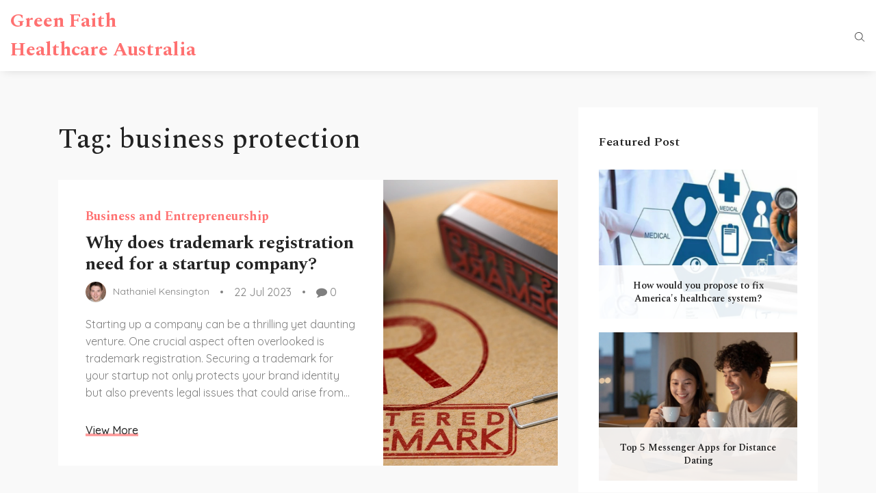

--- FILE ---
content_type: text/html; charset=UTF-8
request_url: https://greenfaithaustralia.org/tag/business-protection/
body_size: 3522
content:

<!DOCTYPE html>
<html lang="en" dir="ltr">

<head>
		<title>Tag: business protection</title>
	<meta charset="utf-8">
	<meta name="viewport" content="width=device-width, initial-scale=1">
	<meta name="robots" content="follow, index, max-snippet:-1, max-video-preview:-1, max-image-preview:large">
	<meta name="keywords" content="trademark registration,startup company,business protection,brand identity">
	<meta name="description" content="Tag: business protection">
	<meta property="og:title" content="Tag: business protection">
	<meta property="og:type" content="website">
	<meta property="og:website:modified_time" content="2023-07-22T03:25:00+00:00">
	<meta property="og:image" content="https://greenfaithaustralia.org/uploads/2023/07/why-does-trademark-registration-need-for-a-startup-company.webp">
	<meta property="og:url" content="https://greenfaithaustralia.org/tag/business-protection/">
	<meta property="og:locale" content="en_US">
	<meta property="og:description" content="Tag: business protection">
	<meta property="og:site_name" content="Green Faith Healthcare Australia">
	<meta name="twitter:title" content="Tag: business protection">
	<meta name="twitter:description" content="Tag: business protection">
	<meta name="twitter:image" content="https://greenfaithaustralia.org/uploads/2023/07/why-does-trademark-registration-need-for-a-startup-company.webp">
	<link rel="canonical" href="https://greenfaithaustralia.org/tag/business-protection/">

	<script type="application/ld+json">
{
    "@context": "https:\/\/schema.org",
    "@type": "CollectionPage",
    "name": "Tag: business protection",
    "url": "https:\/\/greenfaithaustralia.org\/tag\/business-protection\/",
    "keywords": "trademark registration,startup company,business protection,brand identity",
    "description": "Tag: business protection",
    "inLanguage": "en-US",
    "publisher": {
        "@type": "Organization",
        "name": "Green Faith Healthcare Australia",
        "url": "https:\/\/greenfaithaustralia.org"
    },
    "hasPart": [
        {
            "@type": "BlogPosting",
            "@id": "https:\/\/greenfaithaustralia.org\/why-does-trademark-registration-need-for-a-startup-company",
            "headline": "Why does trademark registration need for a startup company?",
            "name": "Why does trademark registration need for a startup company?",
            "keywords": "trademark registration, startup company, business protection, brand identity",
            "description": "Starting up a company can be a thrilling yet daunting venture. One crucial aspect often overlooked is trademark registration. Securing a trademark for your startup not only protects your brand identity but also prevents legal issues that could arise from trademark infringement. It grants you exclusive rights to use your brand name nationwide, thereby preventing confusion in the market. In essence, trademark registration is a vital step in staking your claim in the business world.",
            "inLanguage": "en-US",
            "url": "https:\/\/greenfaithaustralia.org\/why-does-trademark-registration-need-for-a-startup-company",
            "datePublished": "2023-07-22T03:25:00+00:00",
            "dateModified": "2023-07-22T03:25:00+00:00",
            "commentCount": 0,
            "author": {
                "@type": "Person",
                "@id": "https:\/\/greenfaithaustralia.org\/author\/nathaniel-kensington\/",
                "url": "\/author\/nathaniel-kensington\/",
                "name": "Nathaniel Kensington"
            },
            "image": {
                "@type": "ImageObject",
                "@id": "\/uploads\/2023\/07\/why-does-trademark-registration-need-for-a-startup-company.webp",
                "url": "\/uploads\/2023\/07\/why-does-trademark-registration-need-for-a-startup-company.webp",
                "width": "1280",
                "height": "720"
            },
            "thumbnail": {
                "@type": "ImageObject",
                "@id": "\/uploads\/2023\/07\/thumbnail-why-does-trademark-registration-need-for-a-startup-company.webp",
                "url": "\/uploads\/2023\/07\/thumbnail-why-does-trademark-registration-need-for-a-startup-company.webp",
                "width": "640",
                "height": "480"
            }
        }
    ],
    "potentialAction": {
        "@type": "SearchAction",
        "target": {
            "@type": "EntryPoint",
            "urlTemplate": "https:\/\/greenfaithaustralia.org\/search\/?s={search_term_string}"
        },
        "query-input": {
            "@type": "PropertyValueSpecification",
            "name": "search_term_string",
            "valueRequired": true
        }
    }
}
</script>
<script type="application/ld+json">
{
    "@context": "https:\/\/schema.org",
    "@type": "BreadcrumbList",
    "itemListElement": [
        {
            "@type": "ListItem",
            "position": 0,
            "item": {
                "@id": "https:\/\/greenfaithaustralia.org\/",
                "name": "Home"
            }
        },
        {
            "@type": "ListItem",
            "position": 1,
            "item": {
                "@id": "https:\/\/greenfaithaustralia.org\/tag\/business-protection\/",
                "name": "business protection"
            }
        }
    ]
}
</script>

	<link href="https://fonts.googleapis.com/css?family=Quicksand:300,400,500%7CSpectral:400,400i,500,600,700"
		rel="stylesheet">
	<link rel="stylesheet" href="/assets/css/bootstrap.min.css">
	<link rel="stylesheet" href="/assets/css/font-awesome.min.css">
	<link rel="stylesheet" href="/assets/plugins/animate/animate.min.css">
	<link rel="stylesheet" href="/assets/plugins/magnific-popup/magnific-popup.css">
	<link rel="stylesheet" href="/assets/css/style.css">
	<link rel="stylesheet" href="/assets/css/custom.css">

	
</head>

<body>
	

	<div class="nav-search-box">
		<form action="/search/" method="get">
			<div class="input-group">
				<input type="text" class="form-control" placeholder="Search …">
				<span class="b-line"></span>
				<span class="b-line-under"></span>
				<div class="input-group-append">
					<button type="button" class="btn">
						<img src="/assets/images/search-icon.svg" alt="search-icon" class="img-fluid svg">
					</button>
				</div>
			</div>
		</form>
	</div>

	<header class="header">
		<div class="header-fixed">
			<div class="container-fluid position-relative">
				<div class="row d-flex align-items-center">
					<div class="col-lg-3 col-md-4 col-8">
						<div class="logo">
							<a href="/">
																Green Faith Healthcare Australia
															</a>
						</div>
					</div>
					<div class="col-lg-9 col-md-8 col-4 d-flex justify-content-end position-static">
												<div class="mobile-menu-cover">
							<ul class="nav mobile-nav-menu">
								<li class="search-toggle-open">
									<img src="/assets/images/search-icon.svg" alt="search-icon" class="img-fluid svg">
								</li>
								<li class="search-toggle-close hide">
									<img src="/assets/images/close.svg" alt="close" class="img-fluid">
								</li>
															</ul>
						</div>
					</div>
				</div>
			</div>
		</div>
	</header>

	<main class="container pt-50">
		<div class="row">
			<div class="col-lg-8 pb-50">
				
				<div class="top-content"><h1>Tag: business protection</h1></div>
								<div class="post-default post-has-right-thumb">
					<div class="d-flex flex-wrap">
												<div class="post-thumb align-self-stretch order-md-2">
							<a href="/why-does-trademark-registration-need-for-a-startup-company">
								<div data-bg-img="/uploads/2023/07/why-does-trademark-registration-need-for-a-startup-company.webp"></div>
							</a>
						</div>
												<div class="post-data order-md-1">
														<div class="cats">
																<a href="/category/business-and-entrepreneurship/">Business and Entrepreneurship</a>
															</div>
														<div class="title">
								<h2><a href="/why-does-trademark-registration-need-for-a-startup-company">Why does trademark registration need for a startup company?</a></h2>
							</div>
							<ul class="nav meta align-items-center">
																<li class="meta-author">
																		<img src="/uploads/2023/04/nathaniel-kensington.webp" alt="Nathaniel Kensington" class="img-fluid">
																		<a href="/author/nathaniel-kensington/">Nathaniel Kensington</a>
								</li>
																<li class="meta-date">22 Jul 2023</li>
								<li class="meta-comments"><i class="fa fa-comment"></i> 0</li>
							</ul>
							<div class="desc">
								<p class="short-description">Starting up a company can be a thrilling yet daunting venture. One crucial aspect often overlooked is trademark registration. Securing a trademark for your startup not only protects your brand identity but also prevents legal issues that could arise from trademark infringement. It grants you exclusive rights to use your brand name nationwide, thereby preventing confusion in the market. In essence, trademark registration is a vital step in staking your claim in the business world.</p>
							</div>
							<a href="/why-does-trademark-registration-need-for-a-startup-company" class="btn btn-primary">
								View More							</a>
						</div>
					</div>
				</div>
								
							</div>

			<div class="col-lg-4">
				<div class="my-sidebar">
										<div class="widget widget-featured-post">
						<h4 class="widget-title">Featured Post</h4>
						<div class="widget-content">
																					<div class="featured-post">
																<a href="/how-would-you-propose-to-fix-americas-healthcare-system">
									<img src="/uploads/2023/08/thumbnail-how-would-you-propose-to-fix-americas-healthcare-system.webp" alt="How would you propose to fix America&#039;s healthcare system?"
										class="img-fluid">
								</a>
																<div class="featured-post-title">
									<h6> <a href="/how-would-you-propose-to-fix-americas-healthcare-system">How would you propose to fix America&#039;s healthcare system?</a> </h6>
								</div>
							</div>
																					<div class="featured-post">
																<a href="/top-5-messenger-apps-for-distance-dating">
									<img src="/uploads/2025/12/thumbnail-top-5-messenger-apps-for-distance-dating.webp" alt="Top 5 Messenger Apps for Distance Dating"
										class="img-fluid">
								</a>
																<div class="featured-post-title">
									<h6> <a href="/top-5-messenger-apps-for-distance-dating">Top 5 Messenger Apps for Distance Dating</a> </h6>
								</div>
							</div>
																				</div>
					</div>
															<div class="widget widget-category">
						<h4 class="widget-title">Categories</h4>
						<ul class="categories">
																					<li>
								<a href="/category/health-wellness/">Health &amp; Wellness
									<span>(7)</span>
								</a>
							</li>
																					<li>
								<a href="/category/sports/">Sports
									<span>(6)</span>
								</a>
							</li>
																					<li>
								<a href="/category/world/">World
									<span>(2)</span>
								</a>
							</li>
																					<li>
								<a href="/category/education-and-career-guidance/">Education and Career Guidance
									<span>(1)</span>
								</a>
							</li>
																					<li>
								<a href="/category/business-and-entrepreneurship/">Business and Entrepreneurship
									<span>(1)</span>
								</a>
							</li>
																					<li>
								<a href="/category/health-insurance/">Health &amp; Insurance
									<span>(1)</span>
								</a>
							</li>
																					<li>
								<a href="/category/politics/">Politics
									<span>(1)</span>
								</a>
							</li>
													</ul>
					</div>
																				<div class="widget widget-tag-cloud">
						<h4 class="widget-title">Tags</h4>
						<div class="widget-content tagcloud">
																					<a href="/tag/healthcare/">healthcare</a>
																					<a href="/tag/major/">major</a>
																					<a href="/tag/public-health/">public health</a>
																					<a href="/tag/experience/">experience</a>
																					<a href="/tag/education/">education</a>
																					<a href="/tag/causes/">causes</a>
																					<a href="/tag/lack-of-access/">lack of access</a>
																					<a href="/tag/barriers/">barriers</a>
																					<a href="/tag/capitalism/">capitalism</a>
																					<a href="/tag/negative-impacts/">negative impacts</a>
																					<a href="/tag/criticism/">criticism</a>
																					<a href="/tag/trademark-registration/">trademark registration</a>
																					<a href="/tag/startup-company/">startup company</a>
																					<a href="/tag/business-protection/">business protection</a>
																					<a href="/tag/brand-identity/">brand identity</a>
																					<a href="/tag/healthcare-marketing/">healthcare marketing</a>
																					<a href="/tag/definition/">definition</a>
																					<a href="/tag/importance/">importance</a>
																					<a href="/tag/strategies/">strategies</a>
																					<a href="/tag/health-insurance/">health insurance</a>
																				</div>
					</div>
									</div>
			</div>
		</div>
	</main>

	<footer class="footer">
		<div class="container">
			<div class="row">
				<div class="col-md-4">
					<a href="/" class="logo-footer">
												Green Faith Healthcare Australia
											</a>
				</div>
				<div class="col-md-4">
					
										<div class="footer-links">
						<h3 class="footer-links-heading">Menu</h3>
						<ul class="links-list">
																					<li><a href="https://massagem.biz/">escort dubai</a></li>
																					<li><a href="https://eurogirlsdating.com/paris/">escorte paris</a></li>
																					<li><a href="https://escorteparis.com/">escort girl paris</a></li>
													</ul>
					</div>
									</div>
				<div class="col-md-4">
									</div>
				<div class="col-md-12">
					<div class="footer-cradit text-center">
						<p>&copy; 2026. All rights reserved.</p>
					</div>
				</div>
			</div>
		</div>
	</footer>

	<div class="back-to-top d-flex align-items-center justify-content-center">
		<span><i class="fa fa-long-arrow-up"></i></span>
	</div>

	<script src="/assets/js/jquery-1.12.1.min.js"></script>
	<script src="/assets/js/bootstrap.bundle.min.js"></script>
	<script src="/assets/plugins/magnific-popup/jquery.magnific-popup.min.js"></script>
	<script src="/assets/js/scripts.js"></script>
	<script src="/assets/js/custom.js"></script>

	
<script defer src="https://static.cloudflareinsights.com/beacon.min.js/vcd15cbe7772f49c399c6a5babf22c1241717689176015" integrity="sha512-ZpsOmlRQV6y907TI0dKBHq9Md29nnaEIPlkf84rnaERnq6zvWvPUqr2ft8M1aS28oN72PdrCzSjY4U6VaAw1EQ==" data-cf-beacon='{"version":"2024.11.0","token":"3914dc647d2a42faa90b47a273fea648","r":1,"server_timing":{"name":{"cfCacheStatus":true,"cfEdge":true,"cfExtPri":true,"cfL4":true,"cfOrigin":true,"cfSpeedBrain":true},"location_startswith":null}}' crossorigin="anonymous"></script>
</body>

</html>

--- FILE ---
content_type: text/css; charset=utf-8
request_url: https://greenfaithaustralia.org/assets/css/style.css
body_size: 8850
content:
/* ************************
 *
 * 1.1: Resets
 *
 * ********************* */
* {
    list-style: none;
    outline: none !important;
}

ul,
p {
    margin: 0;
    padding: 0;
}

input::-webkit-outer-spin-button,
input::-webkit-inner-spin-button {
    -webkit-appearance: none;
    appearance: none;
    margin: 0;
}

input[type=number] {
    -moz-appearance: textfield;
}

input:-webkit-autofill,
input:-webkit-autofill:hover,
input:-webkit-autofill:focus,
input:-webkit-autofill:active {
    -webkit-transition: background-color 5000s ease-in-out 0s;
    transition: background-color 5000s ease-in-out 0s;
}

::-moz-selection {
    text-shadow: none;
    color: #fff;
    background: #232323;
}

::selection {
    text-shadow: none;
    color: #fff;
    background: #232323;
}

::-webkit-input-placeholder {
    color: #7f7f7f !important;
    opacity: 1 !important;
}

::-moz-placeholder {
    color: #7f7f7f !important;
    opacity: 1 !important;
}

:-ms-input-placeholder {
    color: #7f7f7f !important;
    opacity: 1 !important;
}

::placeholder {
    color: #7f7f7f !important;
    opacity: 1 !important;
}

iframe {
    width: 100%;
    height: 347px;
    border: 0px;
    overflow: hidden;
}

button:focus,
input:focus,
select:focus,
textarea:focus {
    outline: none !important;
}

.form-control {
    box-shadow: none;
    outline: none;
    border: 0px;
    border-radius: 0px;
    height: 52px;
    padding: 0px 20px;
}

.form-control:hover,
.form-control:focus,
.form-control:active {
    box-shadow: none;
    outline: none;
    border: 0px;
}

textarea.form-control {
    height: 250px;
    padding: 30px 20px;
}

.btn,
.btn:hover,
.btn:focus,
.btn:active {
    box-shadow: none;
    outline: none;
    border: 0px;
    border-radius: 0px;
}

button,
button[type=submit],
input[type=submit] {
    border: none;
    background-color: transparent;
    cursor: pointer;
    -webkit-appearance: button;
    -moz-appearance: button;
    appearance: button;
}

textarea {
    resize: none;
}

img {
    max-width: 100%;
    height: auto;
}

a {
    color: #232323;
    -webkit-transition: 0.2s ease;
    transition: 0.2s ease;
}

a:hover,
a:active,
a:focus {
    color: #FF7171;
    text-decoration: none;
    outline: none !important;
    -webkit-transition: 0.2s ease;
    transition: 0.2s ease;
}

input,
select,
textarea {
    text-decoration: none;
    outline: none !important;
    border: 0px;
    box-shadow: none;
    border-radius: 0px;
    padding: 0px 20px;
    color: #232323;
    position: relative;
    margin-bottom: 30px;
}

select {
    margin-bottom: 0;
    width: 100%;
}

input:hover,
input:focus,
input:active {
    text-decoration: none;
    outline: none !important;
    border: 0px;
    box-shadow: none;
}

h1,
h2,
h3,
h4,
h5,
h6,
p {
    margin-bottom: 0;
    padding: 0;
}

h1,
h2,
h3,
h4,
h5,
h6 {
    font-family: "Spectral", serif;
    color: #232323;
}

p {
    font-family: "Quicksand", sans-serif;
    color: #7f7f7f;
    line-height: 1.6;
}

h1 {
    font-size: 48px;
}

h2 {
    font-size: 30px;
}

h3 {
    font-size: 26px;
}

h4 {
    font-size: 18px;
}

h5 {
    font-size: 17px;
}

h6 {
    font-size: 14px;
}

body {
    overflow-x: hidden !important;
    font-family: "Quicksand", sans-serif;
    background-color: #f9f9f9;
}

/* ************************
 *
 * 1.2: Paddings
 *
 * ********************* */
.pl-120 {
    padding-left: 120px;
}

@media only screen and (min-width: 0px) and (max-width: 1400px) {
    .pl-120 {
        padding-left: 15px;
    }
}

.pr-120 {
    padding-right: 120px;
}

@media only screen and (min-width: 0px) and (max-width: 1400px) {
    .pr-120 {
        padding-right: 15px;
    }
}

.pr-0 {
    padding-right: 0;
}

.pb-10 {
    padding-bottom: 10px;
}

.pt-40 {
    padding-top: 40px;
}

@media only screen and (max-width: 991px) {
    .pt-40 {
        padding-top: 20px;
    }
}

.pb-40 {
    padding-bottom: 40px;
}

@media only screen and (max-width: 991px) {
    .pb-40 {
        padding-bottom: 20px;
    }
}

.pt-50 {
    padding-top: 50px;
}

@media only screen and (max-width: 991px) {
    .pt-50 {
        padding-top: 30px;
    }
}

.pb-50 {
    padding-bottom: 50px;
}

@media only screen and (max-width: 991px) {
    .pb-50 {
        padding-bottom: 30px;
    }
}

.pb-60 {
    padding-bottom: 60px;
}

@media only screen and (max-width: 991px) {
    .pb-60 {
        padding-bottom: 40px;
    }
}

.pb-70 {
    padding-bottom: 70px;
}

@media only screen and (max-width: 575px) {
    .pb-70 {
        padding-bottom: 50px;
    }
}

.pt-80 {
    padding-top: 80px;
}

@media only screen and (max-width: 991px) {
    .pt-80 {
        padding-top: 60px;
    }
}

.pb-80 {
    padding-bottom: 80px;
}

@media only screen and (max-width: 991px) {
    .pb-80 {
        padding-bottom: 60px;
    }
}

@media only screen and (max-width: 575px) {
    .pb-80 {
        padding-bottom: 40px;
    }
}

.pt-88 {
    padding-top: 88px;
}

@media only screen and (max-width: 991px) {
    .pt-88 {
        padding-top: 60px;
    }
}

@media only screen and (max-width: 479px) {
    .pt-88 {
        padding-top: 40px;
    }
}

.pb-90 {
    padding-bottom: 90px;
}

@media only screen and (max-width: 991px) {
    .pb-90 {
        padding-bottom: 70px;
    }
}

@media only screen and (max-width: 479px) {
    .pb-90 {
        padding-bottom: 50px;
    }
}

.pb-100 {
    padding-bottom: 100px;
}

@media only screen and (max-width: 991px) {
    .pb-100 {
        padding-bottom: 80px;
    }
}

@media only screen and (max-width: 479px) {
    .pb-100 {
        padding-bottom: 60px;
    }
}

.pt-120 {
    padding-top: 120px;
}

@media only screen and (max-width: 991px) {
    .pt-120 {
        padding-top: 100px;
    }
}

@media only screen and (max-width: 575px) {
    .pt-120 {
        padding-top: 80px;
    }
}

.pb-120 {
    padding-bottom: 120px;
}

@media only screen and (max-width: 991px) {
    .pb-120 {
        padding-bottom: 100px;
    }
}

@media only screen and (max-width: 575px) {
    .pb-120 {
        padding-bottom: 80px;
    }
}

.pt-107 {
    padding-top: 107px;
}

/* ************************
 *
 * 1.3: Common
 *
 * ********************* */
.btn.btn-primary {
    position: relative;
    padding: 0;
    background-color: transparent;
    color: #232323;
    font-size: 16px;
    font-weight: 500;
    z-index: 9;
}

.btn.btn-primary:before {
    content: "";
    position: absolute;
    bottom: 3px;
    left: 0;
    height: 4px;
    width: 100%;
    background-color: #FF9F9F;
    -webkit-transition: 0.3s ease;
    transition: 0.3s ease;
    z-index: -1;
}

.btn.btn-primary:hover:before {
    height: 8px;
    background-color: #FF7171;
}

.btn.btn-primary:focus,
.btn.btn-primary:not(:disabled),
.btn.btn-primary:not(.disabled):active,
.btn.btn-primary:active,
.btn.btn-primary:not(:disabled):not(.disabled):active:focus {
    outline: none !important;
    box-shadow: none;
    background-color: transparent;
    color: #232323;
    cursor: pointer;
}

.btn.btn-comment {
    font-size: 22px;
    font-weight: 700;
    font-family: "Spectral", serif;
    padding: 0;
    margin: 30px 0px;
    position: relative;
}

.btn.btn-comment:after {
    content: "";
    font-family: FontAwesome;
    position: absolute;
    top: 50%;
    -webkit-transform: translateY(-50%);
    transform: translateY(-50%);
    left: 100%;
    margin-left: 6px;
    -webkit-transition: 0.4s;
    transition: 0.4s;
}

.btn.btn-comment.collapsed:after {
    content: "";
}

.btn.btn-instagram {
    padding: 16px 10px;
    text-align: center;
    background-color: #ffeeee;
    color: #232323;
    font-weight: 500;
    font-size: 16px;
}

.btn.btn-instagram:hover {
    background-color: #FF7171;
    color: #ffffff;
}

.br50p,
.post-meta-info .meta li.meta-author img,
.post-default .post-data .meta li.meta-author img {
    border-radius: 50%;
}

.section-title {
    margin-bottom: 32px;
}

.section-title h2 {
    display: inline;
    font-size: 36px;
    color: #232323;
    font-weight: 700;
    background-image: -webkit-linear-gradient(bottom, #FFDFDF 25%, transparent 0%);
    background-image: linear-gradient(0deg, #FFDFDF 25%, transparent 0%);
    line-height: 1.55;
    background-position: center bottom 8px;
}

@media only screen and (max-width: 575px) {
    .section-title h2 {
        font-size: 30px;
        line-height: 1.4;
    }
}

.post-pagination {
    padding-top: 30px;
    padding-bottom: 30px;
}

.post-pagination span,
.post-pagination a {
  	min-width: 50px;
    height: 50px;
    font-family: "Spectral", serif;
    font-weight: 700;
    font-size: 20px;
    line-height: 50px;
    text-align: center;
    background-color: #fff;
    color: #7f7f7f;
    cursor: pointer;
  	padding: 0 10px;
    margin: 0px 5px;
    transition: 0.4s ease-in-out;
}

.post-pagination span.current,
.post-pagination span:hover,
.post-pagination a.current,
.post-pagination a:hover {
    color: #ffffff;
    background-color: #FF7171;
}

/* ************************
 *
 * 1.4: Animation
 *
 * ********************* */
.animated {
    -webkit-animation-duration: 1s;
    animation-duration: 1s;
    -webkit-animation-fill-mode: backwards;
    animation-fill-mode: backwards;
}

.animated.infinite {
    -webkit-animation-iteration-count: infinite;
    animation-iteration-count: infinite;
}

@-webkit-keyframes fadeIn {
    0% {
        opacity: 0;
    }

    100% {
        opacity: 1;
    }
}

@keyframes fadeIn {
    0% {
        opacity: 0;
    }

    100% {
        opacity: 1;
    }
}

.fadeIn {
    -webkit-animation-name: fadeIn;
    animation-name: fadeIn;
}

@-webkit-keyframes fadeOut {
    0% {
        opacity: 1;
    }

    100% {
        opacity: 0;
    }
}

@keyframes fadeOut {
    0% {
        opacity: 1;
    }

    100% {
        opacity: 0;
    }
}

.fadeOut {
    -webkit-animation-name: fadeOut;
    animation-name: fadeOut;
}

@-webkit-keyframes dotline-move {
    40% {
        -webkit-transform: translateX(0px);
        transform: translateX(0px);
        opacity: 0.8;
    }

    100% {
        -webkit-transform: translateX(300px);
        transform: translateX(300px);
        opacity: 0;
    }
}

@keyframes dotline-move {
    40% {
        -webkit-transform: translateX(0px);
        transform: translateX(0px);
        opacity: 0.8;
    }

    100% {
        -webkit-transform: translateX(300px);
        transform: translateX(300px);
        opacity: 0;
    }
}

@-webkit-keyframes fadeInDown {
    0% {
        opacity: 0;
        -webkit-transform: translate3d(0, -40px, 0);
        transform: translate3d(0, -40px, 0);
    }

    to {
        opacity: 1;
        -webkit-transform: translateZ(0);
        transform: translateZ(0);
    }
}

@keyframes fadeInDown {
    0% {
        opacity: 0;
        -webkit-transform: translate3d(0, -40px, 0);
        transform: translate3d(0, -40px, 0);
    }

    to {
        opacity: 1;
        -webkit-transform: translateZ(0);
        transform: translateZ(0);
    }
}

.fadeInDown {
    -webkit-animation-name: fadeInDown;
    animation-name: fadeInDown;
}

@-webkit-keyframes fadeInUp {
    0% {
        opacity: 0;
        -webkit-transform: translate3d(0, 40px, 0);
        transform: translate3d(0, 40px, 0);
    }

    to {
        opacity: 1;
        -webkit-transform: translateZ(0);
        transform: translateZ(0);
    }
}

@keyframes fadeInUp {
    0% {
        opacity: 0;
        -webkit-transform: translate3d(0, 40px, 0);
        transform: translate3d(0, 40px, 0);
    }

    to {
        opacity: 1;
        -webkit-transform: translateZ(0);
        transform: translateZ(0);
    }
}

.fadeInUp {
    -webkit-animation-name: fadeInUp;
    animation-name: fadeInUp;
}

@-webkit-keyframes spin {
    0% {
        -webkit-transform: rotate(0deg);
        transform: rotate(0deg);
    }

    100% {
        -webkit-transform: rotate(360deg);
        transform: rotate(360deg);
    }
}

@keyframes spin {
    0% {
        -webkit-transform: rotate(0deg);
        transform: rotate(0deg);
    }

    100% {
        -webkit-transform: rotate(360deg);
        transform: rotate(360deg);
    }
}

.spin {
    -webkit-animation: spin 2s linear infinite;
    animation: spin 1s linear infinite;
}

@-webkit-keyframes bounce {
    0% {
        -webkit-transform: translateY(0px);
        transform: translateY(0px);
    }

    100% {
        -webkit-transform: translateY(0px);
        transform: translateY(0px);
    }
}

@keyframes bounce {
    0% {
        -webkit-transform: translateY(0px);
        transform: translateY(0px);
    }

    100% {
        -webkit-transform: translateY(-30px);
        transform: translateY(-30px);
    }
}

.bounce {
    -webkit-animation: bounce 1s ease-in-out 0s infinite alternate;
    animation: bounce 1s ease-in-out 0s infinite alternate;
}

@-webkit-keyframes bounce2 {
    0% {
        -webkit-transform: translateY(3px);
        transform: translateY(3px);
    }

    50% {
        -webkit-transform: translateY(-10px);
        transform: translateY(-10px);
    }

    100% {
        -webkit-transform: translateY(3px);
        transform: translateY(3px);
    }
}

@keyframes bounce2 {
    0% {
        -webkit-transform: translateY(3px);
        transform: translateY(3px);
    }

    50% {
        -webkit-transform: translateY(-10px);
        transform: translateY(-10px);
    }

    100% {
        -webkit-transform: translateY(3px);
        transform: translateY(3px);
    }
}

@-webkit-keyframes rotate2d {
    0% {
        -webkit-transform: rotate(0deg);
        transform: rotate(0deg);
    }

    100% {
        -webkit-transform: rotate(360deg);
        transform: rotate(360deg);
    }
}

@keyframes rotate2d {
    0% {
        -webkit-transform: rotate(0deg);
        transform: rotate(0deg);
    }

    100% {
        -webkit-transform: rotate(360deg);
        transform: rotate(360deg);
    }
}

.rotate2d {
    -webkit-animation: rotate2d 2s linear infinite;
    animation: rotate2d 1s linear infinite;
}

@-webkit-keyframes rotate-2d {
    0% {
        -webkit-transform: rotate(0deg);
        transform: rotate(0deg);
    }

    100% {
        -webkit-transform: rotate(-360deg);
        transform: rotate(-360deg);
    }
}

@keyframes rotate-2d {
    0% {
        -webkit-transform: rotate(0deg);
        transform: rotate(0deg);
    }

    100% {
        -webkit-transform: rotate(-360deg);
        transform: rotate(-360deg);
    }
}

.rotate-2d {
    -webkit-animation: rotate-2d 2s linear infinite;
    animation: rotate-2d 1s linear infinite;
}

@-webkit-keyframes rotate3d {
    0% {
        -webkit-transform: rotateY(0deg);
        transform: rotateY(0deg);
    }

    100% {
        -webkit-transform: rotateY(360deg);
        transform: rotateY(360deg);
    }
}

@keyframes rotate3d {
    0% {
        -webkit-transform: rotateY(0deg);
        transform: rotateY(0deg);
    }

    100% {
        -webkit-transform: rotateY(360deg);
        transform: rotateY(360deg);
    }
}

.rotate3d {
    -webkit-animation: rotate3d 2s linear infinite;
    animation: rotate3d 1s linear infinite;
}

@-webkit-keyframes sk-rotateplane {
    0% {
        -webkit-transform: perspective(120px);
    }

    50% {
        -webkit-transform: perspective(120px) rotateY(180deg);
    }

    100% {
        -webkit-transform: perspective(120px) rotateY(180deg) rotateX(180deg);
    }
}

@keyframes sk-rotateplane {
    0% {
        transform: perspective(120px) rotateX(0deg) rotateY(0deg);
        -webkit-transform: perspective(120px) rotateX(0deg) rotateY(0deg);
    }

    50% {
        transform: perspective(120px) rotateX(-180.1deg) rotateY(0deg);
        -webkit-transform: perspective(120px) rotateX(-180.1deg) rotateY(0deg);
    }

    100% {
        transform: perspective(120px) rotateX(-180deg) rotateY(-179.9deg);
        -webkit-transform: perspective(120px) rotateX(-180deg) rotateY(-179.9deg);
    }
}

@-webkit-keyframes sk-bounce {

    0%,
    100% {
        -webkit-transform: scale(0);
    }

    50% {
        -webkit-transform: scale(1);
    }
}

@keyframes sk-bounce {

    0%,
    100% {
        transform: scale(0);
        -webkit-transform: scale(0);
    }

    50% {
        transform: scale(1);
        -webkit-transform: scale(1);
    }
}

@-webkit-keyframes sk-stretchdelay {

    0%,
    40%,
    100% {
        -webkit-transform: scaleY(0.4);
    }

    20% {
        -webkit-transform: scaleY(1);
    }
}

@keyframes sk-stretchdelay {

    0%,
    40%,
    100% {
        transform: scaleY(0.4);
        -webkit-transform: scaleY(0.4);
    }

    20% {
        transform: scaleY(1);
        -webkit-transform: scaleY(1);
    }
}

@-webkit-keyframes sk-cubemove {
    25% {
        -webkit-transform: translateX(42px) rotate(-90deg) scale(0.5);
    }

    50% {
        -webkit-transform: translateX(42px) translateY(42px) rotate(-180deg);
    }

    75% {
        -webkit-transform: translateX(0px) translateY(42px) rotate(-270deg) scale(0.5);
    }

    100% {
        -webkit-transform: rotate(-360deg);
    }
}

@keyframes sk-cubemove {
    25% {
        transform: translateX(42px) rotate(-90deg) scale(0.5);
        -webkit-transform: translateX(42px) rotate(-90deg) scale(0.5);
    }

    50% {
        transform: translateX(42px) translateY(42px) rotate(-179deg);
        -webkit-transform: translateX(42px) translateY(42px) rotate(-179deg);
    }

    50.1% {
        transform: translateX(42px) translateY(42px) rotate(-180deg);
        -webkit-transform: translateX(42px) translateY(42px) rotate(-180deg);
    }

    75% {
        transform: translateX(0px) translateY(42px) rotate(-270deg) scale(0.5);
        -webkit-transform: translateX(0px) translateY(42px) rotate(-270deg) scale(0.5);
    }

    100% {
        transform: rotate(-360deg);
        -webkit-transform: rotate(-360deg);
    }
}

@-webkit-keyframes sk-scaleout {
    0% {
        -webkit-transform: scale(0);
    }

    100% {
        -webkit-transform: scale(1);
        opacity: 0;
    }
}

@keyframes sk-scaleout {
    0% {
        -webkit-transform: scale(0);
        transform: scale(0);
    }

    100% {
        -webkit-transform: scale(1);
        transform: scale(1);
        opacity: 0;
    }
}

@-webkit-keyframes sk-rotate {
    100% {
        -webkit-transform: rotate(360deg);
    }
}

@keyframes sk-rotate {
    100% {
        transform: rotate(360deg);
        -webkit-transform: rotate(360deg);
    }
}

@-webkit-keyframes sk-bouncedelay {

    0%,
    80%,
    100% {
        -webkit-transform: scale(0);
    }

    40% {
        -webkit-transform: scale(1);
    }
}

@keyframes sk-bouncedelay {

    0%,
    80%,
    100% {
        -webkit-transform: scale(0);
        transform: scale(0);
    }

    40% {
        -webkit-transform: scale(1);
        transform: scale(1);
    }
}

@-webkit-keyframes sk-circleBounceDelay {

    0%,
    80%,
    100% {
        -webkit-transform: scale(0);
        transform: scale(0);
    }

    40% {
        -webkit-transform: scale(1);
        transform: scale(1);
    }
}

@keyframes sk-circleBounceDelay {

    0%,
    80%,
    100% {
        -webkit-transform: scale(0);
        transform: scale(0);
    }

    40% {
        -webkit-transform: scale(1);
        transform: scale(1);
    }
}

@-webkit-keyframes sk-cubeGridScaleDelay {

    0%,
    70%,
    100% {
        -webkit-transform: scale3D(1, 1, 1);
        transform: scale3D(1, 1, 1);
    }

    35% {
        -webkit-transform: scale3D(0, 0, 1);
        transform: scale3D(0, 0, 1);
    }
}

@keyframes sk-cubeGridScaleDelay {

    0%,
    70%,
    100% {
        -webkit-transform: scale3D(1, 1, 1);
        transform: scale3D(1, 1, 1);
    }

    35% {
        -webkit-transform: scale3D(0, 0, 1);
        transform: scale3D(0, 0, 1);
    }
}

@-webkit-keyframes fade {
    0% {
        opacity: 1;
    }

    50% {
        opacity: 0.5;
    }

    100% {
        opacity: 0;
    }
}

@keyframes fade {
    0% {
        opacity: 1;
    }

    50% {
        opacity: 0.5;
    }

    100% {
        opacity: 0;
    }
}

/* ************************
 *
 * 2.1: Search Box
 *
 * ********************* */
.nav-search-box {
    position: fixed;
    bottom: 100%;
    left: 0;
    width: 100%;
    height: 100%;
    -webkit-transition: 0.5s;
    transition: 0.5s;
    -webkit-transition-delay: 0.4s;
    transition-delay: 0.4s;
    background-color: #ffffff;
    z-index: 9999;
}

.nav-search-box.show {
    bottom: 0;
}

.nav-search-box form {
    position: absolute;
    top: 50%;
    left: 50%;
    -webkit-transform: translate(-50%, -50%);
    transform: translate(-50%, -50%);
    width: 800px;
    padding: 0px 15px;
}

@media only screen and (max-width: 991px) {
    .nav-search-box form {
        width: 600px;
    }
}

@media only screen and (max-width: 767px) {
    .nav-search-box form {
        width: 400px;
    }
}

@media only screen and (max-width: 479px) {
    .nav-search-box form {
        width: 280px;
    }
}

.nav-search-box form .b-line {
    position: absolute;
    bottom: 0px;
    left: 0;
    height: 1px;
    width: 0;
    background-color: #232323;
}

.nav-search-box form .b-line-under {
    position: absolute;
    bottom: 0px;
    left: 0;
    height: 1px;
    width: 100%;
    background-color: #f1f1f1;
}

.nav-search-box form .form-control {
    height: 50px;
    border: 0px;
    border-radius: 0px;
    padding: 0;
    font-size: 18px;
}

.nav-search-box form .form-control:focus+.b-line {
    width: 100%;
    z-index: 9;
    -webkit-transition: 0.4s ease-in-out;
    transition: 0.4s ease-in-out;
}

.nav-search-box form .btn {
    color: #7f7f7f;
    display: -webkit-box;
    display: -ms-flexbox;
    display: flex;
    -webkit-box-align: center;
    -ms-flex-align: center;
    align-items: center;
    cursor: pointer;
    height: 48px;
}

.nav-search-box form .btn i {
    font-size: 20px;
}

/* ************************
 *
 * 2.2: Navbar
 *
 * ********************* */
.header {
    min-height: 107px;
}

.header .header-fixed {
    background-color: #fff;
  	box-shadow: 0px 3px 14px -6px rgba(0, 0, 0, 0.2);
    padding: 10px 0px;
    transition: 0.4s;
    z-index: 9999;
    position: fixed;
    width: 100%;
    top: 0;
}

.header .header-fixed.is-sticky {
    background-color: #fff;
}

.header .logo a {
    font-family: "Spectral", serif;
    font-weight: 700;
    font-size: 28px;
    color: #FF7171;
}

.header .logo a img {
	width: 300px;
  	max-width: 100%;
  	height: auto;
}

@media only screen and (max-width: 991px) {
    .nav-menu {
        display: block;
        position: absolute;
        top: 100%;
        left: 0;
        background-color: #fff;
        width: 100%;
        padding: 0px 15px 0px 45px;
        opacity: 0;
        visibility: hidden;
        -webkit-transition: 0.3s;
        transition: 0.3s;
        z-index: -99;
    }
}

@media only screen and (max-width: 575px) {
    .nav-menu {
        padding: 0px 0px 0px 15px;
    }
}

.nav-menu.show {
    opacity: 1;
    visibility: visible;
    z-index: 99;
}

@media only screen and (max-width: 991px) {
    .nav-menu.show {
        margin-top: 0;
    }
}

.nav-menu li {
    position: relative;
}

.nav-menu li:hover>a {
    color: #FF7171;
}

.nav-menu li.current-menu-item a {
    color: #FF7171;
}

.nav-menu li.menu-item-has-children {
    padding-right: 30px;
    position: relative;
}

@media only screen and (max-width: 991px) {
    .nav-menu li.menu-item-has-children {
        position: static;
    }
}

.nav-menu li.menu-item-has-children:hover>.sub-menu {
    visibility: visible;
    opacity: 1;
    margin-top: 0;
}

.nav-menu li.menu-item-has-children>a {
    position: relative;
}

.nav-menu li.menu-item-has-children>a:after {
    content: "";
    position: absolute;
    top: 50%;
    -webkit-transform: translateY(-50%);
    transform: translateY(-50%);
    left: 100%;
    margin-left: -23px;
    font-family: FontAwesome;
}

.nav-menu li a {
    color: #333;
    display: block;
}

.nav-menu li .sub-menu {
    position: absolute;
    top: 0;
    left: 100%;
    min-width: 185px;
    height: auto;
    box-shadow: 0px 3px 16px rgba(0, 0, 0, 0.04);
    background-color: #fff;
    padding: 25px 0px;
    visibility: hidden;
    opacity: 0;
    -webkit-transition: 0.4s ease-in-out;
    transition: 0.4s ease-in-out;
    z-index: 9;
    margin-top: -10px;
}

@media only screen and (max-width: 991px) {
    .nav-menu li .sub-menu {
        width: 100%;
        height: 100%;
        overflow-x: hidden;
        overflow-y: auto;
        margin-top: 0;
    }
}

@media only screen and (max-width: 991px) {
    .nav-menu li .sub-menu.show {
        left: 0;
        opacity: 1;
        visibility: visible;
    }
}

.nav-menu li .sub-menu li.sub-menu-close {
    display: none;
}

@media only screen and (max-width: 991px) {
    .nav-menu li .sub-menu li.sub-menu-close {
        display: block;
        font-size: 20px;
        font-family: "Spectral", serif;
        padding: 5px 30px;
        padding-bottom: 15px;
        cursor: pointer;
        color: #FF7171;
    }
}

.nav-menu li .sub-menu li a {
    font-size: 16px;
    font-family: "Spectral", serif;
    padding: 8px 30px;
}

.nav-menu>li {
    margin-right: 30px;
    padding: 20px 0px;
}

@media only screen and (max-width: 991px) {
    .nav-menu>li {
        padding: 15px 0px;
    }
}

@media only screen and (max-width: 991px) {
    .nav-menu>li:first-child {
        margin-top: 15px;
    }
}

@media only screen and (max-width: 991px) {
    .nav-menu>li:last-child {
        margin-bottom: 15px;
    }
}

.nav-menu>li.menu-item-has-children {
    padding-right: 15px;
    position: relative;
}

@media only screen and (max-width: 991px) {
    .nav-menu>li.menu-item-has-children {
        position: static;
    }
}

.nav-menu>li.menu-item-has-children>a {
    position: relative;
}

.nav-menu>li.menu-item-has-children>a:after {
    content: "";
    position: absolute;
    top: 50%;
    -webkit-transform: translateY(-50%);
    transform: translateY(-50%);
    left: 100%;
    margin-left: 5px;
    font-family: FontAwesome;
}

@media only screen and (max-width: 991px) {
    .nav-menu>li.menu-item-has-children>a:after {
        content: "";
    }
}

.nav-menu>li>a {
    font-family: "Spectral", serif;
    font-weight: 500;
    font-size: 18px;
}

@media only screen and (max-width: 991px) {
    .nav-menu>li>a {
        font-size: 20px;
    }
}

.nav-menu>li>.sub-menu {
    position: absolute;
    top: 100%;
    left: 0;
}

@media only screen and (max-width: 991px) {
    .nav-menu>li>.sub-menu {
        top: 0;
        left: 100%;
    }
}

.mobile-nav-menu li {
    padding: 20px 0px;
    cursor: pointer;
}

.mobile-nav-menu li.nav-menu-toggle {
    display: none;
    margin-right: 30px;
}

@media only screen and (max-width: 991px) {
    .mobile-nav-menu li.nav-menu-toggle {
        display: block;
    }
}

@media only screen and (max-width: 575px) {
    .mobile-nav-menu li.nav-menu-toggle {
        margin-right: 0;
    }
}

.mobile-nav-menu li.search-toggle-open,
.mobile-nav-menu li.search-toggle-close {
    width: 18px;
}

@media only screen and (max-width: 991px) {

    .mobile-nav-menu li.search-toggle-open,
    .mobile-nav-menu li.search-toggle-close {
        margin-right: 20px;
    }
}

.mobile-nav-menu li.hide {
    display: none;
}

.mobile-nav-menu li svg {
    height: 15px;
}

/*-------------------------- top content --------------------- */

.top-content {
	padding: 20px 0;
}

.top-content h1 {
	font-size: 40px;
    line-height: 1.4;
  	margin: 0 0 10px 0;
}

@media screen and (max-width: 768px) {
	.top-content h1 {
        font-size: 36px;
    }
}

.top-content h2 {
	font-size: 36px;
    line-height: 1.4;
  	margin: 0 0 15px 0;
}

@media screen and (max-width: 768px) {
	.top-content h2 {
        font-size: 30px;
        margin: 0 0 10px 0;
    }
}

.top-content p {
	line-height: 1.4;
}

/*------------------------- top content end ----------------- */

/* ************************
 *
 * 2.4: Blog Card
 *
 * ********************* */
.post-default {
    margin-bottom: 30px;
}

.post-default:hover .post-thumb:after {
    bottom: 160%;
    left: 160%;
    -webkit-transition: 0.9s ease;
    transition: 0.9s ease;
}

.post-default:hover .post-thumb img {
    -webkit-transform: scale(1.2) rotate(1deg);
    transform: scale(1.2) rotate(1deg);
}

.post-default:hover .post-thumb .bg-img {
    -webkit-transform: scale(1.2) rotate(1deg);
    transform: scale(1.2) rotate(1deg);
}

.post-default .post-thumb {
    overflow: hidden;
    position: relative;
    -webkit-transition: 0.5s;
    transition: 0.5s;
    margin-bottom: 30px;
}

.post-default .post-thumb:after {
    content: "";
    position: absolute;
    bottom: -200%;
    left: -200%;
    height: 200%;
    width: 200%;
    background-color: rgba(255, 255, 255, 0.1);
    -webkit-transition: 0.8s ease;
    transition: 0.8s ease;
    -webkit-transform: rotate(45deg);
    transform: rotate(45deg);
    z-index: 2;
}

.post-default .post-thumb a {
    display: block;
}

.post-default .post-thumb img {
    -webkit-transition: 0.5s ease;
    transition: 0.5s ease;
}

.post-default .post-thumb .bg-img {
    position: absolute;
    top: 0;
    left: 0;
    height: 100%;
    width: 100%;
    background-size: cover;
    background-position: center center;
    background-repeat: no-repeat;
    -webkit-transition: 0.5s ease;
    transition: 0.5s ease;
    overflow: hidden;
}

.post-default .post-data {
    z-index: 9;
}

.post-default .post-data .cats {
    margin-bottom: 10px;
}

.post-default .post-data .cats a {
    color: #FF7171;
    font-weight: 700;
    font-family: "Spectral", serif;
    font-size: 18px;
}

.post-default .post-data .cats a:hover {
    color: #fe9494;
}

.post-default .post-data .cats a:after {
    content: ",";
    color: #7f7f7f;
}

.post-default .post-data .cats a:last-child:after {
    display: none;
}

.post-default .post-data .title {
    margin-bottom: 10px;
}

.post-default .post-data .title h2 {
    line-height: 0.8;
}

.post-default .post-data .title h2 a {
    color: #232323;
    font-weight: 700;
    font-size: 20px;
    line-height: 1.2;
}

.post-default .post-data .title h2 a:hover {
    color: #FF7171;
}

.post-default .post-data .meta {
    margin-bottom: 20px;
}

.post-default .post-data .meta li {
    margin-right: 36px;
    position: relative;
    color: #7f7f7f;
}

@media only screen and (max-width: 991px) {
    .post-default .post-data .meta li {
        margin-right: 22px;
    }
}

.post-default .post-data .meta li:after {
    content: "";
    position: absolute;
    top: 50%;
    -webkit-transform: translateY(-50%);
    transform: translateY(-50%);
    left: 100%;
    height: 4px;
    width: 4px;
    background-color: #7f7f7f;
    border-radius: 50%;
    margin-left: 16px;
}

@media only screen and (max-width: 991px) {
    .post-default .post-data .meta li:after {
        margin-left: 10px;
    }
}

.post-default .post-data .meta li:last-child {
    margin-right: 0px;
}

.post-default .post-data .meta li:last-child:after {
    display: none;
}

.post-default .post-data .meta li a {
    color: #7f7f7f;
    font-size: 14px;
}

@media only screen and (max-width: 991px) {
    .post-default .post-data .meta li a {
        font-size: 12px;
    }
}

.post-default .post-data .meta li a:hover {
    color: #232323;
}

.post-default .post-data .meta li.meta-author img {
    height: 30px;
    width: 30px;
    margin-right: 6px;
}

@media only screen and (max-width: 991px) {
    .post-default .post-data .meta li.meta-author img {
        height: 20px;
        width: 20px;
    }
}

.post-default .post-data .btn {
    margin-top: 30px;
}

.post-default .post-data .desc .short-description {
    line-height: 1.6;
  	overflow: hidden;
    text-overflow: ellipsis;
    display: -webkit-box;
    -webkit-line-clamp: 5;
    -webkit-box-orient: vertical;
}

.post-default.post-has-no-thumb {
    background-color: #fff;
    padding: 40px 40px 35px 40px;
    min-height: 297.5px;
}

@media only screen and (max-width: 575px) {
    .post-default.post-has-no-thumb {
        padding: 30px;
    }
}

.post-default.post-has-no-thumb .post-data {
    padding-top: 0;
}

.post-default.post-has-no-thumb .post-data .title h2 a {
    font-size: 26px;
}

@media only screen and (max-width: 320px) {
    .post-default.post-has-no-thumb .post-data .title h2 a {
        font-size: 20px;
    }
}

.post-default.post-has-bg-img {
    min-height: 623px;
    height: 623px;
    position: relative;
    background-color: #f3f3f3;
    text-align: center;
    z-index: 9;
    background-size: cover;
    background-position: center center;
    display: -webkit-box;
    display: -ms-flexbox;
    display: flex;
    -webkit-box-align: center;
    -ms-flex-align: center;
    align-items: center;
    -webkit-box-pack: center;
    -ms-flex-pack: center;
    justify-content: center;
    overflow: hidden;
}

@media only screen and (max-width: 991px) {
    .post-default.post-has-bg-img {
        min-height: 400px;
        height: 400px;
    }
}

.post-default.post-has-bg-img .post-thumb {
    position: static;
}

.post-default.post-has-bg-img .post-thumb a {
    z-index: 9;
    display: block;
}

.post-default.post-has-bg-img .post-thumb a:before {
    content: "";
    position: absolute;
    top: 0;
    left: 0;
    height: 100%;
    width: 100%;
    background-color: rgba(0, 0, 0, 0.4);
    z-index: 9;
}

.post-default.post-has-bg-img .title h2 {
    max-width: 400px;
    margin: 0 auto;
}

.post-default.post-has-bg-img .title h2 a {
    color: #f3f3f3;
    font-size: 26px;
}

.post-default.post-has-bg-img .title h2 a:hover {
    color: #ffffff;
}

@media only screen and (max-width: 320px) {
    .post-default.post-has-bg-img .title h2 a {
        font-size: 20px;
    }
}

@media only screen and (max-width: 991px) {
    .post-default.post-has-bg-img .title h2 {
        padding: 0px 15px;
    }
}

@media only screen and (max-width: 320px) {
    .post-default.post-has-bg-img .title h2 {
        padding: 0px 10px;
    }
}

.post-default.post-has-bg-img .meta {
    -webkit-box-pack: center;
    -ms-flex-pack: center;
    justify-content: center;
}

.post-default.post-has-bg-img .meta li:after {
    background-color: #fff;
}

.post-default.post-has-bg-img .meta li a {
    color: #f3f3f3;
}

.post-default.post-has-bg-img .meta li a:hover {
    color: #ffffff;
}

.post-default.post-has-right-thumb {
    background-color: #fff;
}

.post-default.post-has-right-thumb .post-data {
    padding: 40px;
    -ms-flex-preferred-size: 65%;
    flex-basis: 65%;
    max-width: 65%;
}

@media only screen and (max-width: 767px) {
    .post-default.post-has-right-thumb .post-data {
        -ms-flex-preferred-size: 100%;
        flex-basis: 100%;
        max-width: 100%;
    }
}

@media only screen and (max-width: 575px) {
    .post-default.post-has-right-thumb .post-data {
        padding: 30px;
    }
}

.post-default.post-has-right-thumb .post-data .title h2 a {
    font-size: 26px;
}

@media only screen and (max-width: 320px) {
    .post-default.post-has-right-thumb .post-data .title h2 a {
        font-size: 20px;
    }
}

.post-default.post-has-right-thumb .post-thumb {
    -ms-flex-preferred-size: 35%;
    flex-basis: 35%;
    max-width: 35%;
    background-position: center;
    background-size: cover;
    background-color: #f1f1f1;
    margin-bottom: 0px;
}

@media only screen and (max-width: 767px) {
    .post-default.post-has-right-thumb .post-thumb {
        -ms-flex-preferred-size: 100%;
        flex-basis: 100%;
        min-height: 300px;
        max-width: 100%;
    }
}

@media only screen and (max-width: 320px) {
    .post-default.post-has-right-thumb .post-thumb {
        min-height: 160px;
    }
}

.post-default.post-has-front-title {
    position: relative;
}

.post-default.post-has-front-title .post-thumb {
    min-height: 300px;
    background-size: cover;
    background-repeat: no-repeat;
    background-color: #f1f1f1;
    background-position: center center;
    margin-bottom: 0;
}

@media only screen and (max-width: 991px) {
    .post-default.post-has-front-title .post-thumb {
        min-height: 160px;
    }
}

.post-default.post-has-front-title .post-data {
    background-color: #fff;
    padding: 40px;
    text-align: center;
    margin: -98px 95px 0px 95px;
    z-index: 9;
    position: relative;
}

@media only screen and (max-width: 991px) {
    .post-default.post-has-front-title .post-data {
        margin-left: 30px;
        margin-right: 30px;
    }
}

@media only screen and (max-width: 575px) {
    .post-default.post-has-front-title .post-data {
        padding: 30px;
    }
}

@media only screen and (max-width: 320px) {
    .post-default.post-has-front-title .post-data {
        padding: 20px;
    }
}

.post-default.post-has-front-title .post-data .title h2 a {
    font-size: 26px;
}

@media only screen and (max-width: 320px) {
    .post-default.post-has-front-title .post-data .title h2 a {
        font-size: 20px;
    }
}

/* ************************
 *
 * 2.6: Page
 *
 * ********************* */
.page-para-title.h1,
.page-para-title.h2,
.page-para-title.h3,
.page-para-title.h4,
.page-para-title.h5,
.page-para-title.h6 {
    font-family: "Spectral", serif;
    font-weight: 700;
    margin-bottom: 20px;
}

.page-para-title.h2 {
    font-size: 36px;
}

.page-para-title.h3 {
    font-size: 26px;
}

.page-para-title.h4 {
    font-size: 22px;
}

.page-para-title.h5 {
    font-size: 18px;
}

.page-para-title.h6 {
    font-size: 14px;
}

.page-title {
    padding-top: 80px;
    padding-bottom: 80px;
    background-color: #f2f2f2;
}

@media only screen and (max-width: 991px) {
    .page-title {
        padding: 60px 0px;
    }
}

@media only screen and (max-width: 479px) {
    .page-title {
        padding: 40px 0px;
    }
}

.page-title.search-title h2 {
    font-size: 36px;
}

.page-title.search-title h2 span {
    color: #7f7f7f;
}

.page-title h1,
.page-title h2 {
    font-family: "Spectral", serif;
    font-weight: 700;
    font-size: 40px;
    margin-top: -5px;
}

@media only screen and (max-width: 575px) {
    .page-title h2 {
        font-size: 36px;
    }
}

.page-title .nav {
    margin-top: 10px;
    margin-bottom: -4px;
}

.page-title .nav li {
    margin-right: 36px;
    font-size: 18px;
    font-family: "Spectral", serif;
    position: relative;
}

.page-title .nav li:after {
    content: "";
    position: absolute;
    top: 50%;
    -webkit-transform: translateY(-50%);
    transform: translateY(-50%);
    left: 100%;
    height: 4px;
    width: 4px;
    background-color: #232323;
    border-radius: 50%;
    margin-left: 16px;
}

.page-title .nav li:last-child {
    margin-right: 0px;
}

.page-title .nav li:last-child:after {
    display: none;
}

.page-title .nav li a {
    color: #7f7f7f;
}

.page-thumb {
    margin-bottom: 40px;
}

.page-primary-text {
    font-family: "Quicksand", sans-serif;
    line-height: 1.66;
    font-size: 18px;
}

.page-gallery-single {
    margin-bottom: 30px;
}

.contact-cover {
    margin-bottom: 60px;
}

.biz-contact-form .title {
    margin-bottom: 40px;
}

.biz-contact-form .title h2 {
    margin-bottom: 20px;
    font-size: 36px;
    font-weight: 700;
    font-family: "Spectral", serif;
}

.biz-contact-form .title p {
    max-width: 920px;
    margin: 0 auto;
    line-height: 1.6;
}

@media only screen and (max-width: 575px) {
    .biz-contact-form .my-contact-form .form-control {
        margin-bottom: 20px;
    }
}

.biz-contact-form .my-contact-form .btn-primary {
    font-size: 20px;
    margin-top: 15px;
}

.biz-contact-form .my-contact-form .btn-primary:before {
    bottom: 8px;
}

.biz-contact-form .my-contact-form-cover .form-response span {
    padding: 15px 20px;
    background-color: #FF7171;
    color: #ffffff;
    margin-top: 30px;
    display: block;
}

.container-404 {
    height: 100vh;
    margin-top: -107px;
}

.container-404 .data {
    max-width: 730px;
    margin: 0 auto;
}

.container-404 .data h1 {
    font-size: 300px;
    font-weight: 700;
    line-height: 0.83;
}

@media only screen and (max-width: 1199px) {
    .container-404 .data h1 {
        font-size: 150px;
    }
}

@media only screen and (max-width: 767px) {
    .container-404 .data h1 {
        font-size: 96px;
    }
}

.container-404 .data h2 {
    font-size: 46px;
    font-weight: 700;
    margin-bottom: 20px;
}

@media only screen and (max-width: 1199px) {
    .container-404 .data h2 {
        font-size: 36px;
    }
}

@media only screen and (max-width: 767px) {
    .container-404 .data h2 {
        font-size: 28px;
    }
}

.container-404 .data p {
    font-size: 20px;
}

@media only screen and (max-width: 1199px) {
    .container-404 .data p {
        font-size: 18px;
    }
}

@media only screen and (max-width: 767px) {
    .container-404 .data p {
        font-size: 16px;
    }
}

.container-404 .data p a {
    color: #FF7171;
}

.container-404 .data .search-form {
    margin-top: 40px;
}

.container-404 .data .search-form .btn {
    background-color: #fff;
    color: #7f7f7f;
    padding-right: 30px;
    min-height: 52px;
}

/* ************************
 *
 * 2.7: Post
 *
 * ********************* */
.post-meta-info {
    z-index: 9;
    margin-bottom: 30px;
}

.post-meta-info .cats {
    margin-bottom: 10px;
}

.post-meta-info .cats a {
    color: #7f7f7f;
    font-weight: 700;
    font-family: "Spectral", serif;
    font-size: 18px;
}

.post-meta-info .cats a:hover {
    color: #fe9494;
}

.post-meta-info .cats a:after {
    content: ",";
    color: #7f7f7f;
}

.post-meta-info .cats a:last-child:after {
    display: none;
}

.post-meta-info .title {
    margin-bottom: 10px;
}

.post-meta-info .title h2 {
    color: #232323;
    font-weight: 700;
    font-size: 36px;
    line-height: 1.2;
}

@media only screen and (max-width: 320px) {
    .post-meta-info .title h2 {
        font-size: 30px;
    }
}

.post-meta-info .meta {
    margin-bottom: 20px;
}

.post-meta-info .meta li {
    margin-right: 36px;
    position: relative;
    color: #7f7f7f;
    font-size: 14px;
}

@media only screen and (max-width: 320px) {
    .post-meta-info .meta li {
        line-height: 2.5;
    }
}

.post-meta-info .meta li:after {
    content: "";
    position: absolute;
    top: 50%;
    -webkit-transform: translateY(-50%);
    transform: translateY(-50%);
    left: 100%;
    height: 4px;
    width: 4px;
    background-color: #7f7f7f;
    border-radius: 50%;
    margin-left: 16px;
}

.post-meta-info .meta li:last-child {
    margin-right: 0px;
}

.post-meta-info .meta li:last-child:after {
    display: none;
}

.post-meta-info .meta li a {
    color: #7f7f7f;
    font-size: 14px;
}

.post-meta-info .meta li a:hover {
    color: #232323;
}

.post-meta-info .meta li.meta-author img {
    height: 30px;
    width: 30px;
    margin-right: 6px;
}

.post-meta-info .btn {
    margin-top: 30px;
}

.post-details-cover .post-thumb-cover .post-thumb {
    margin-bottom: 40px;
}

.post-details-cover .post-thumb-cover .post-thumb iframe {
    width: 100%;
    height: 500px;
}

@media only screen and (max-width: 991px) {
    .post-details-cover .post-thumb-cover .post-thumb iframe {
        height: 250px;
    }
}

.post-details-cover .post-content-cover p {
    margin-bottom: 20px;
    line-height: 1.66;
}

.post-details-cover .post-content-cover .post-my-gallery-images {
    padding-top: 20px;
}

.post-details-cover .post-content-cover .post-my-gallery-images h3 {
    margin-bottom: 30px;
    font-weight: 700;
}

.post-details-cover .post-content-cover .post-my-gallery-images img,
.post-details-cover .post-content-cover .post-my-gallery-images iframe,
.post-details-cover .post-content-cover .post-my-gallery-images audio {
    margin-bottom: 30px;
}

.post-details-cover .post-content-cover iframe {
    height: 505px;
    width: 100%;
}

@media only screen and (max-width: 1199px) {
    .post-details-cover .post-content-cover iframe {
        height: 250px;
    }
}

.post-details-cover .post-content-cover.my-drop-cap>p:first-child:first-letter {
    font-size: 60px;
    color: #232323;
    float: left;
    font-family: "Spectral", serif;
    line-height: 50px;
    font-weight: 700;
    padding-right: 6px;
}

/*------------------------ blog-post-styles ------------------------*/

.single-post-text img {
	margin: 15px 0 10px 0;
}

.single-post-text h2 {
    font-size: 28px;
	margin-top: 15px;
    margin-bottom: 10px;
}

.single-post-text h3 {
    font-size: 24px;
	margin-top: 15px;
    margin-bottom: 10px;
}

.single-post-text p {
	margin: 0 0 10px 0;
}

.single-post-text a{
	color: #FF7171;
}

.single-post-text ol {
	padding-left: 15px;
}

.single-post-text ol li {
	padding: 5px 0;
}

.single-post-text ul {
	list-style: none;
  	padding-left: 15px;
}

.single-post-text ul li {
	padding: 5px 0;
}

.single-post-text ul li,
.single-post-text ul li a {
	color: #000;
}

.single-post-text blockquote {
  	font-style: italic;
	padding: 10px 20px;
    margin: 10px 0 20px 0;
    font-size: 17.5px;
    border-left: 5px solid #ddd;
}

.single-post-text table {
	width: 100%;
  	border: 1px solid #ddd;
  	background-color: #fff;
  	border-collapse: collapse;
  	margin: 15px 0;
}

.single-post-text table,
.single-post-text td,
.single-post-text th {
	border: 1px solid #ddd;
    border-collapse: collapse;
  	padding: 10px 15px;
}

.single-post-text td,
.single-post-text th {
	border: 1px solid #ddd;
    border-collapse: collapse;
  	padding: 10px 15px;
}

/*---------------------- blog-post-styles end ----------------------*/

.post-details-cover .post-all-tags {
    margin-top: 40px;
    padding-bottom: 30px;
}

.post-details-cover .post-all-tags a {
    display: inline-block;
    padding: 6px 10px;
    background-color: #ffffff;
    color: #232323;
    margin-right: 2px;
    margin-bottom: 6px;
    font-size: 13px;
}

.post-details-cover .post-all-tags a:hover {
    background-color: #FF7171;
    color: #ffffff;
}

.post-details-cover .post-about-author-box {
    display: -webkit-box;
    display: -ms-flexbox;
    display: flex;
    padding: 40px;
    background-color: #ffffff;
    margin: 30px 0px;
}

@media only screen and (max-width: 479px) {
    .post-details-cover .post-about-author-box {
        flex-wrap: wrap;
    }
}

.post-details-cover .post-about-author-box .author-avatar {
    flex: 0 0 130px;
    width: 130px;
}

@media only screen and (max-width: 479px) {
    .post-details-cover .post-about-author-box .author-avatar {
        flex: 0 0 120px;
        max-width: 120px;
        margin: 0 auto;
        margin-bottom: 20px;
    }
}

.post-details-cover .post-about-author-box .author-desc {
    margin-left: 30px;
}

@media only screen and (max-width: 479px) {
    .post-details-cover .post-about-author-box .author-desc {
        margin-left: 0;
    }

    .post-details-cover .post-about-author-box .author-desc h5 a,
    .post-details-cover .post-about-author-box .author-desc .description,
    .post-details-cover .post-about-author-box .author-desc .social-icons {
        text-align: center;
    }
}

.post-details-cover .post-about-author-box .author-desc h5 a {
    font-weight: 700;
    font-family: "Spectral", serif;
    font-size: 17px;
    margin-bottom: 16px;
    display: block;
}

.post-details-cover .post-about-author-box .author-desc .description {
    font-size: 14px;
    font-family: "Quicksand", sans-serif;
    color: #7f7f7f;
    margin-bottom: 16px;
}

.post-details-cover .post-about-author-box .author-desc .social-icons a {
    color: #7f7f7f;
    margin-right: 5px;
    font-size: 14px;
}

.post-details-cover .post-about-author-box .author-desc .social-icons a:hover {
    color: #FF7171;
}

.post-details-cover .post-all-comments {
    padding: 40px;
    margin-bottom: 30px;
    background-color: #ffffff;
}

@media only screen and (max-width: 767px) {
    .post-details-cover .post-all-comments {
        padding: 20px;
    }
}

.post-details-cover .post-all-comments .single-comment-wrapper {
    margin-bottom: 30px;
    border-bottom: 1px solid #f3f3f3;
}

.post-details-cover .post-all-comments .single-comment-wrapper:last-child {
    margin-bottom: 0;
    border: 0px;
}

.post-details-cover .post-all-comments .single-comment-wrapper:last-child .single-post-comment:last-child {
    margin-bottom: 0;
}

.post-details-cover .post-all-comments .single-comment-wrapper .single-post-comment {
    margin-bottom: 30px;
    display: -webkit-box;
    display: -ms-flexbox;
    display: flex;
    -ms-flex-wrap: wrap;
    flex-wrap: wrap;
}

.post-details-cover .post-all-comments .single-comment-wrapper .single-post-comment .comment-author-image {
    width: 100px;
    height: 100px;
    margin-right: 20px;
}

.post-details-cover .post-all-comments .single-comment-wrapper .single-post-comment .comment-author-image img {
    width: 100%;
    height: 100%;
    object-fit: cover;
}

.post-details-cover .post-all-comments .single-comment-wrapper .single-post-comment .comment-content {
    width: calc(100% - 120px);
}

@media only screen and (max-width: 991px) {
    .post-details-cover .post-all-comments .single-comment-wrapper .single-post-comment .comment-content {
        width: calc(100% - 40px);
        padding-left: 20px;
    }
}

.post-details-cover .post-all-comments .single-comment-wrapper .single-post-comment .comment-content .comment-author-name {
    margin-bottom: 8px;
}

.post-details-cover .post-all-comments .single-comment-wrapper .single-post-comment .comment-content .comment-author-name h6 {
    font-size: 16px;
    font-weight: 700;
    font-family: "Spectral", serif;
    color: #232323;
    display: inline-block;
    margin-right: 12px;
}

.post-details-cover .post-all-comments .single-comment-wrapper .single-post-comment .comment-content .comment-author-name h6:hover {
    color: #FF7171;
}

.post-details-cover .post-all-comments .single-comment-wrapper .single-post-comment .comment-content .comment-author-name span {
    font-size: 12px;
    font-family: "Quicksand", sans-serif;
    font-weight: 400;
    color: #7f7f7f;
}

@media only screen and (max-width: 479px) {
    .post-details-cover .post-all-comments .single-comment-wrapper .single-post-comment .comment-content .comment-author-name span {
        display: block;
    }
}

.post-details-cover .post-all-comments .single-comment-wrapper .single-post-comment .comment-content p {
    font-size: 14px;
    line-height: 1.7;
}

@media only screen and (max-width: 991px) {
    .post-details-cover .post-all-comments .single-comment-wrapper .single-post-comment .comment-content p {
        font-size: 13px;
    }
}

.post-details-cover .post-all-comments .single-comment-wrapper .single-post-comment .comment-content .reply-btn {
    margin-top: 7.5px;
    font-size: 12px;
    display: inline-block;
    font-weight: 500;
}

.post-details-cover .post-all-comments .single-comment-wrapper .single-post-comment .comment-content .reply-btn:hover {
    color: #FF7171;
}

.post-details-cover .post-all-comments .children {
    margin-left: 120px;
}

@media only screen and (max-width: 991px) {
    .post-details-cover .post-all-comments .children {
        margin-left: 60px;
    }
}

@media only screen and (max-width: 767px) {
    .post-details-cover .post-all-comments .children {
        margin-left: 30px;
    }
}

@media only screen and (max-width: 479px) {
    .post-details-cover .post-all-comments .children {
        margin-left: 15px;
    }
}

.post-details-cover .post-all-comments .children .single-comment-wrapper {
    padding-top: 30px;
    padding-bottom: 30px;
    border-top: 1px solid #f3f3f3;
    border-bottom: 0px;
}

.post-details-cover.post-has-full-width-image .post-thumb-cover .post-thumb {
    margin: 0px calc(50% - 50vw) 40px calc(50% - 50vw);
    max-width: 100vw;
    width: 100vw;
}

.post-details-cover.post-has-slide-thumb .post-thumb-cover {
    position: relative;
    z-index: 99;
    margin-left: -95px;
    margin-right: -95px;
}

@media only screen and (max-width: 767px) {
    .post-details-cover.post-has-slide-thumb .post-thumb-cover {
        margin-left: 0px;
        margin-right: 0px;
    }
}

.post-details-cover.post-has-slide-thumb .post-thumb-cover .post-thumb {
    position: relative;
}

.post-details-cover.post-has-slide-thumb .post-thumb-cover .post-thumb:before {
    content: "";
    position: absolute;
    top: 0;
    left: 0;
    height: 100%;
    width: 100%;
    background-color: rgba(0, 0, 0, 0.4);
    z-index: 1;
}

.post-details-cover.post-has-slide-thumb .post-thumb-cover .post-meta-info {
    position: absolute;
    top: 50%;
    left: 50%;
    -webkit-transform: translate(-50%, -50%);
    transform: translate(-50%, -50%);
    width: calc(100% - 200px);
    height: auto;
    z-index: 2;
    text-align: center;
}

@media only screen and (max-width: 767px) {
    .post-details-cover.post-has-slide-thumb .post-thumb-cover .post-meta-info {
        width: calc(100% - 95px);
    }
}

@media only screen and (max-width: 479px) {
    .post-details-cover.post-has-slide-thumb .post-thumb-cover .post-meta-info {
        position: relative;
        top: auto;
        left: auto;
        width: 100%;
        -webkit-transform: translate(0, 0);
        transform: translate(0, 0);
        text-align: left;
    }
}

.post-details-cover.post-has-slide-thumb .post-thumb-cover .post-meta-info .cats a {
    color: #FF7171;
}

.post-details-cover.post-has-slide-thumb .post-thumb-cover .post-meta-info .cats a:after {
    color: #fff;
}

@media only screen and (max-width: 479px) {
    .post-details-cover.post-has-slide-thumb .post-thumb-cover .post-meta-info .cats a:after {
        color: #7f7f7f;
    }
}

.post-details-cover.post-has-slide-thumb .post-thumb-cover .post-meta-info .title {
    max-width: 600px;
    margin: 0px auto 10px auto;
}

.post-details-cover.post-has-slide-thumb .post-thumb-cover .post-meta-info .title h2 {
    color: #ffffff;
}

@media only screen and (max-width: 767px) {
    .post-details-cover.post-has-slide-thumb .post-thumb-cover .post-meta-info .title h2 {
        font-size: 21px;
    }
}

@media only screen and (max-width: 479px) {
    .post-details-cover.post-has-slide-thumb .post-thumb-cover .post-meta-info .title h2 {
        color: #232323;
    }
}

.post-details-cover.post-has-slide-thumb .post-thumb-cover .post-meta-info .meta {
    -webkit-box-pack: center;
    -ms-flex-pack: center;
    justify-content: center;
}

@media only screen and (max-width: 479px) {
    .post-details-cover.post-has-slide-thumb .post-thumb-cover .post-meta-info .meta {
        -webkit-box-pack: start;
        -ms-flex-pack: start;
        justify-content: start;
    }
}

@media only screen and (max-width: 767px) {
    .post-details-cover.post-has-slide-thumb .post-thumb-cover .post-meta-info .meta .meta-author img {
        height: 20px;
        width: 20px;
    }
}

.post-details-cover.post-has-slide-thumb .post-thumb-cover .post-meta-info .meta li {
    color: #ffffff;
}

@media only screen and (max-width: 767px) {
    .post-details-cover.post-has-slide-thumb .post-thumb-cover .post-meta-info .meta li {
        margin-right: 20px;
        font-size: 12px;
    }
}

@media only screen and (max-width: 479px) {
    .post-details-cover.post-has-slide-thumb .post-thumb-cover .post-meta-info .meta li {
        color: #7f7f7f;
    }
}

.post-details-cover.post-has-slide-thumb .post-thumb-cover .post-meta-info .meta li:after {
    background-color: #fff;
}

@media only screen and (max-width: 767px) {
    .post-details-cover.post-has-slide-thumb .post-thumb-cover .post-meta-info .meta li:after {
        margin-left: 9px;
    }
}

.post-details-cover.post-has-slide-thumb .post-thumb-cover .post-meta-info .meta li a {
    color: #ffffff;
}

@media only screen and (max-width: 767px) {
    .post-details-cover.post-has-slide-thumb .post-thumb-cover .post-meta-info .meta li a {
        font-size: 12px;
    }
}

@media only screen and (max-width: 479px) {
    .post-details-cover.post-has-slide-thumb .post-thumb-cover .post-meta-info .meta li a {
        color: #7f7f7f;
    }

    .post-details-cover.post-has-slide-thumb .post-thumb-cover .post-meta-info .meta li a:hover {
        color: #232323;
    }
}

.post-details-cover.post-has-audio-thumb .post-thumb-cover .post-thumb {
    margin-left: -95px;
    margin-right: -95px;
}

@media only screen and (max-width: 767px) {
    .post-details-cover.post-has-audio-thumb .post-thumb-cover .post-thumb {
        margin-left: 0;
        margin-right: 0;
    }
}

.post-comment-form-cover {
    padding: 30px 0px 0px 0px;
}

.post-comment-form-cover h3 {
    font-weight: 700;
    margin-bottom: 30px;
    text-transform: capitalize;
}

.post-comment-form-cover form .btn-primary {
    font-size: 22px;
    font-weight: 500;
    margin-top: 10px;
    margin-bottom: -8px;
}

.post-comment-form-cover form .btn-primary:before {
    bottom: 8px;
}

@media only screen and (max-width: 575px) {
    .post-comment-form-cover form .form-control {
        margin-bottom: 20px;
    }
}

.my-post-category {
    margin-bottom: 30px;
}

.my-post-category a {
    min-height: 400px;
    background-color: #f1f1f1;
    background-position: center center;
    background-size: cover;
    background-repeat: no-repeat;
    position: relative;
    z-index: 9;
    color: #ffffff;
    font-size: 36px;
    font-family: "Spectral", serif;
    font-weight: 700;
}

@media only screen and (max-width: 767px) {
    .my-post-category a {
        min-height: 300px;
    }
}

.my-post-category a:hover {
    color: #FF7171;
}

.my-post-category a:hover:after {
    background-color: rgba(0, 0, 0, 0.7);
}

.my-post-category a:after {
    content: "";
    position: absolute;
    top: 0;
    left: 0;
    height: 100%;
    width: 100%;
    background-color: rgba(0, 0, 0, 0.6);
    z-index: -1;
    -webkit-transition: 0.4s;
    transition: 0.4s;
}

blockquote {
    padding: 40px;
    background-color: #ffffff;
    border-left: 2px solid #FF7171;
    position: relative;
    z-index: 9;
}

blockquote:before {
    content: "“";
    position: absolute;
    top: -7px;
    left: 25px;
    font-size: 120px;
    color: #7f7f7f;
    font-family: "Spectral", serif;
    z-index: -1;
    opacity: 0.1;
}

blockquote p {
    line-height: 1.3;
    font-family: "Spectral", serif;
    font-style: italic;
    color: #232323;
    font-size: 26px;
    margin-bottom: 10px;
    z-index: 9;
}

blockquote cite {
    font-family: "Quicksand", sans-serif;
    font-size: 16px;
    font-style: normal;
    color: #7f7f7f;
}

/* ************************
 *
 * 2.8: Widget
 *
 * ********************* */
.widget {
    margin-bottom: 30px;
    padding: 40px 30px;
    background-color: #ffffff;
}

.widget .widget-title {
    margin-bottom: 30px;
    font-family: "Spectral", serif;
    font-weight: 600;
}

.widget.widget-about .widget-content .author-image {
    max-width: 224px;
    margin: 0 auto 20px auto;
}

.widget.widget-about .widget-content .author-name {
    margin-bottom: 10px;
    font-size: 18px;
    font-weight: 600;
    font-family: "Spectral", serif;
}

.widget.widget-about .widget-content .author-social {
    margin-bottom: 30px;
    line-height: 0;
}

.widget.widget-about .widget-content .author-social a {
    color: #3a3a3a;
}

.widget.widget-about .widget-content .author-social a i {
    font-size: 12px;
    margin-right: 8px;
}

.widget.widget-about .widget-content .author-social a i:hover {
    color: #FF7171;
}

.widget.widget-about .widget-content .author-text {
    color: #7f7f7f;
    line-height: 1.6;
}

.widget.widget-featured-post .widget-content {
    display: -webkit-box;
    display: -ms-flexbox;
    display: flex;
    -webkit-box-pack: center;
    -ms-flex-pack: center;
    justify-content: center;
    -ms-flex-wrap: wrap;
    flex-wrap: wrap;
}

.widget.widget-featured-post .widget-content .featured-post {
    position: relative;
    margin-bottom: 20px;
    background-color: rgba(255, 255, 255, 0.9);
    display: inline-block;
    width: 100%;
}

@media only screen and (max-width: 991px) {
    .widget.widget-featured-post .widget-content .featured-post {
        margin-bottom: 20px;
    }
}

.widget.widget-featured-post .widget-content .featured-post:last-child {
    margin-bottom: 0;
}

.widget.widget-featured-post .widget-content .featured-post .featured-post-title {
    position: absolute;
    bottom: 0;
    left: 0;
    width: 100%;
    background-color: rgba(255, 255, 255, 0.9);
    text-align: center;
    padding: 20px;
}

.widget.widget-featured-post .widget-content .featured-post .featured-post-title h6 {
    line-height: 1.425;
    font-weight: 600;
}

.widget.widget-select-category {
    padding: 0;
}

.widget.widget-select-category .widget-content select {
    margin-bottom: 0;
    padding: 0px 30px;
    height: 50px;
    border: 0px;
    border-radius: 0px;
    background-position: top 20px right 30px;
}

.widget.widget-select-category .widget-content select:focus {
    box-shadow: none;
}

.widget.widget-ad {
    padding: 0;
}

.widget.widget-ad .widget-content {
    display: -webkit-box;
    display: -ms-flexbox;
    display: flex;
    -webkit-box-pack: center;
    -ms-flex-pack: center;
    justify-content: center;
}

.widget.widget-instagram .widget-content .insta-gallery {
    display: -webkit-box;
    display: -ms-flexbox;
    display: flex;
    -ms-flex-wrap: wrap;
    flex-wrap: wrap;
    margin-left: -10px;
    margin-bottom: 10px;
}

.widget.widget-instagram .widget-content .insta-gallery li {
    -ms-flex-preferred-size: calc(50% - 10px);
    flex-basis: calc(50% - 10px);
    max-width: 50%;
    margin-left: 10px;
    margin-bottom: 10px;
}

.widget.widget-recent-post .widget-content .wrp-cover {
    display: -webkit-box;
    display: -ms-flexbox;
    display: flex;
    -webkit-box-align: center;
    -ms-flex-align: center;
    align-items: center;
    margin-bottom: 20px;
}

.widget.widget-recent-post .widget-content .wrp-cover:last-child {
    margin-bottom: 0;
}

.widget.widget-recent-post .widget-content .wrp-cover .post-thumb {
    -webkit-box-flex: 0;
    -ms-flex: 0 0 60px;
    flex: 0 0 60px;
    margin-right: 15px;
}

.widget.widget-recent-post .widget-content .wrp-cover .post-title {
    font-family: "Spectral", serif;
    font-size: 14px;
    font-weight: 600;
}

.widget.widget-most-commented-post .widget-content .wmcp-cover .wmc-post {
    position: relative;
    margin-bottom: 20px;
    background-color: rgba(255, 255, 255, 0.9);
    display: inline-block;
}

@media only screen and (max-width: 991px) {
    .widget.widget-most-commented-post .widget-content .wmcp-cover .wmc-post {
        margin-bottom: 20px;
    }
}

.widget.widget-most-commented-post .widget-content .wmcp-cover .wmc-post:last-child {
    margin-bottom: 0;
}

.widget.widget-most-commented-post .widget-content .wmcp-cover .wmc-post .wmc-post-title {
    position: absolute;
    bottom: 0;
    left: 0;
    width: 100%;
    background-color: rgba(255, 255, 255, 0.9);
    text-align: center;
    padding: 20px;
}

@media only screen and (max-width: 320px) {
    .widget.widget-most-commented-post .widget-content .wmcp-cover .wmc-post .wmc-post-title {
        bottom: -1px;
    }
}

.widget.widget-most-commented-post .widget-content .wmcp-cover .wmc-post .wmc-post-title h6 {
    line-height: 1.425;
    font-weight: 600;
}

.widget.widget-most-commented-post .widget-content .wmcp-cover .wmcp-item {
    display: -webkit-box;
    display: -ms-flexbox;
    display: flex;
    -webkit-box-pack: center;
    -ms-flex-pack: center;
    justify-content: center;
    -ms-flex-wrap: wrap;
    flex-wrap: wrap;
}

.widget.widget-most-commented-post .widget-content .wmcp-cover .wmcp-item .wmcp-item {
    -ms-flex-preferred-size: 100%;
    flex-basis: 100%;
}

.widget.widget-tag-cloud {
    padding-bottom: 34px;
}

.widget.widget-tag-cloud .tagcloud a {
    background-color: #ffeeee;
    color: #232323;
    font-size: 12px;
    display: inline-block;
    padding: 5px;
    margin-right: 2px;
    margin-bottom: 6px;
}

.widget.widget-tag-cloud .tagcloud a:hover {
    background-color: #FF7171;
    color: #fff;
}

/* ************************
 *
 * 2.9: Footer
 *
 * ********************* */

.footer {
    background-color: #fff4f4;
    padding: 50px 0 0 0;
}

.logo-footer {
  	display: inline-block;
    font-family: "Spectral", serif;
    font-weight: 700;
    font-size: 28px;
    color: #FF7171;
  	margin: 0 0 20px 0;
}

.logo-footer img {
	width: 150px;
  	max-width: 100%;
  	height: auto;
}

.footer .footer-cradit {
    padding: 20px 0px;
}

.footer-links h3 {
    font-size: 20px;
    color: #232323;
}

.footer-links ul {
    list-style: none;
    padding-left: 0;
  	margin: 0 0 15px 0;
}

.footer-links ul li {
    padding: 5px 0;
}

.footer-links ul li a {
    color: #FF7171;
}

.back-to-top {
    height: 40px;
    width: 40px;
    border-radius: 50%;
    position: fixed;
    bottom: 0px;
    right: 40px;
    background-color: #232323;
    color: #ffffff;
    cursor: pointer;
    visibility: hidden;
    opacity: 0;
    z-index: -99;
    -webkit-transition: 0.5s ease-in-out;
    transition: 0.5s ease-in-out;
}

.back-to-top.show {
    z-index: 99;
    opacity: 1;
    visibility: visible;
    bottom: 40px;
}

.back-to-top:hover {
    background-color: #FF7171;
}